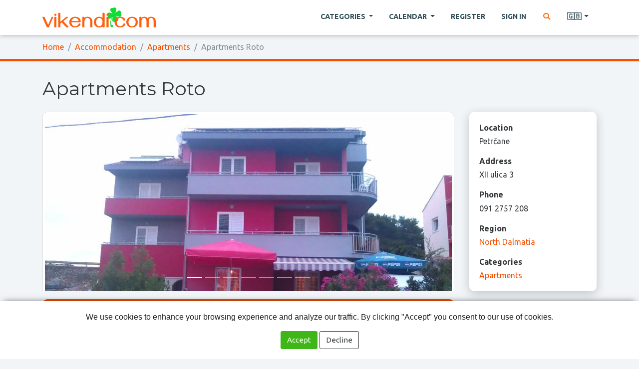

--- FILE ---
content_type: text/html; charset=utf-8
request_url: https://www.vikendi.com/en/apartments-roto-d269/
body_size: 7694
content:
<!DOCTYPE html>
<html lang="en">
<head>
    <meta charset="utf-8" />
    <title>Apartments Roto :: vikendi.com</title>
    <meta name="description" content="We rent modern and fully furnished apartments" />
    <meta name="keywords" content="Weekend tourism, excursions, vacations and recreation" />
    <meta name="viewport" content="width=device-width, initial-scale=1.0" />
    <link rel="shortcut icon" href="/static/img/favicon.png" />

    <script src="/static/dist/docready.js?v=1751359823"></script>
    <script src="/static/dist/frontend.js?v=1751359823" defer></script>
    <link rel="stylesheet" href="/static/dist/frontend.css?v=1751359823" />
    <link href="https://fonts.googleapis.com/css2?family=Montserrat:wght@400;600&family=Ubuntu:wght@400;700&display=swap" rel="stylesheet">



        <script data-ad-client="ca-pub-8105831820366639" async src="https://pagead2.googlesyndication.com/pagead/js/adsbygoogle.js"></script>
</head>

<body class="destination theme-">
    <header class="main">
        <nav class="navbar navbar-expand-lg navbar-light fixed-top main">
            <div class="container">
                <div class="d-flex flex-grow-1 align-items-center">
                    <span class="w-100 d-lg-none d-block"><!-- hidden spacer to center brand on mobile --></span>
                    <a class="navbar-brand" href="/en/">
                        <img src="/static/img/head-logo.png" alt="vikendi.com">
                    </a>
                    <div class="w-100 text-right">
                        <button class="navbar-toggler" type="button" data-toggle="collapse" data-target="#main_navbar">
                            <span class="navbar-toggler-icon"></span>
                        </button>
                    </div>
                </div>

                <div class="collapse navbar-collapse flex-grow-1 text-right" id="main_navbar">
                    <ul class="navbar-nav ml-auto flex-nowrap">
                        <li class="nav-item dropdown megadrop">
                            <a href="#" class="nav-link dropdown-toggle m-2" id="category_dropdown" role="button" data-toggle="dropdown" aria-haspopup="true" aria-expanded="false">
Categories                            </a>

                            <div class="dropdown-menu">
                                <div class="container-fluid">
                                    <div class="row">
                                            <div class="col category excursions">
                                                <h4 class="category_title">
                                                    <a href="/en/excursions-c6/">
                                                        Excursions
                                                    </a>
                                                </h4>
                                                    <a href="/en/excursions-excursion-sites-c14/" class="dropdown-item child">
                                                        Excursion sites
                                                    </a>
                                                    <a href="/en/excursions-agro-tourism-c19/" class="dropdown-item child">
                                                        Agro tourism
                                                    </a>
                                                    <a href="/en/excursions-organized-trips-c44/" class="dropdown-item child">
                                                        Organized trips
                                                    </a>
                                                    <a href="/en/excursions-national-parks-c40/" class="dropdown-item child">
                                                        National parks
                                                    </a>
                                                    <a href="/en/excursions-nature-parks-c41/" class="dropdown-item child">
                                                        Nature parks
                                                    </a>
                                                    <a href="/en/excursions-other-c29/" class="dropdown-item child">
                                                        Other
                                                    </a>
                                            </div>
                                            <div class="col category sport-and-outdoor-activities">
                                                <h4 class="category_title">
                                                    <a href="/en/sport-and-outdoor-activities-c1/">
                                                        Sport and outdoor activities
                                                    </a>
                                                </h4>
                                                    <a href="/en/sport-and-outdoor-activities-mountaineering-c9/" class="dropdown-item child">
                                                        Mountaineering
                                                    </a>
                                                    <a href="/en/sport-and-outdoor-activities-skiing-c24/" class="dropdown-item child">
                                                        Skiing
                                                    </a>
                                                    <a href="/en/sport-and-outdoor-activities-cycling-c10/" class="dropdown-item child">
                                                        Cycling
                                                    </a>
                                                    <a href="/en/sport-and-outdoor-activities-rafting-kayaking-kanuing-c11/" class="dropdown-item child">
                                                        Rafting, kayaking &amp; kanuing
                                                    </a>
                                                    <a href="/en/sport-and-outdoor-activities-paintball-c39/" class="dropdown-item child">
                                                        Paintball
                                                    </a>
                                                    <a href="/en/sport-and-outdoor-activities-fishing-c18/" class="dropdown-item child">
                                                        Fishing
                                                    </a>
                                                    <a href="/en/sport-and-outdoor-activities-tennis-c27/" class="dropdown-item child">
                                                        Tennis
                                                    </a>
                                                    <a href="/en/sport-and-outdoor-activities-other-c30/" class="dropdown-item child">
                                                        Other
                                                    </a>
                                            </div>
                                            <div class="col category accommodation">
                                                <h4 class="category_title">
                                                    <a href="/en/accommodation-c8/">
                                                        Accommodation
                                                    </a>
                                                </h4>
                                                    <a href="/en/accommodation-hotels-motels-c35/" class="dropdown-item child">
                                                        Hotels &amp; motels
                                                    </a>
                                                    <a href="/en/accommodation-leisure-houses-c36/" class="dropdown-item child">
                                                        Leisure houses
                                                    </a>
                                                    <a href="/en/accommodation-apartments-c37/" class="dropdown-item child">
                                                        Apartments
                                                    </a>
                                                    <a href="/en/accommodation-camps-c23/" class="dropdown-item child">
                                                        Camps
                                                    </a>
                                                    <a href="/en/accommodation-other-c38/" class="dropdown-item child">
                                                        Other
                                                    </a>
                                            </div>
                                            <div class="col category restaurants">
                                                <h4 class="category_title">
                                                    <a href="/en/restaurants-c3/">
                                                        Restaurants
                                                    </a>
                                                </h4>
                                                    <a href="/en/restaurants-taverns-c42/" class="dropdown-item child">
                                                        Taverns
                                                    </a>
                                            </div>
                                            <div class="col category health-beauty">
                                                <h4 class="category_title">
                                                    <a href="/en/health-beauty-c7/">
                                                        Health &amp; beauty
                                                    </a>
                                                </h4>
                                                    <a href="/en/health-beauty-wellness-c25/" class="dropdown-item child">
                                                        Wellness
                                                    </a>
                                                    <a href="/en/health-beauty-fitness-c26/" class="dropdown-item child">
                                                        Fitness
                                                    </a>
                                                    <a href="/en/health-beauty-thermal-centers-c34/" class="dropdown-item child">
                                                        Thermal centers
                                                    </a>
                                                    <a href="/en/health-beauty-cosmetics-and-hairdressers-c21/" class="dropdown-item child">
                                                        Cosmetics and hairdressers
                                                    </a>
                                                    <a href="/en/health-beauty-other-c33/" class="dropdown-item child">
                                                        Other
                                                    </a>
                                            </div>
                                    </div>
                                </div>
                            </div>
                        </li>

                        <li class="nav-item dropdown">
                            <a class="nav-link m-2 dropdown-toggle" href="#" role="button"
                               data-toggle="dropdown" aria-haspopup="true" aria-expanded="false">
Calendar                            </a>
                            <div class="dropdown-menu" aria-labelledby="navbarDropdown">
                                <a class="dropdown-item strong" href="/en/dogadjanja/">
All events                                </a>
                                    <a class="dropdown-item" href="/en/dogadjanja/cultural-and-traditional-events/">
                                        Cultural and traditional events
                                    </a>
                                    <a class="dropdown-item" href="/en/dogadjanja/exhibitions/">
                                        Exhibitions
                                    </a>
                                    <a class="dropdown-item" href="/en/dogadjanja/concerts-and-music-events/">
                                        Concerts and music events
                                    </a>
                                    <a class="dropdown-item" href="/en/dogadjanja/theatre-plays/">
                                        Theatre plays
                                    </a>
                                    <a class="dropdown-item" href="/en/dogadjanja/sports-events/">
                                        Sports events
                                    </a>
                                    <a class="dropdown-item" href="/en/dogadjanja/movies/">
                                        Movies
                                    </a>
                                    <a class="dropdown-item" href="/en/dogadjanja/fairs-and-congresses/">
                                        Fairs and congresses
                                    </a>
                                    <a class="dropdown-item" href="/en/dogadjanja/for-children/">
                                        For children
                                    </a>
                                    <a class="dropdown-item" href="/en/dogadjanja/other-events/">
                                        Other events
                                    </a>
                            </div>
                        </li>

                            <li class="nav-item">
                                <a href="#" class="nav-link m-2 sign_in register">
Register                                </a>
                            </li>
                            <li class="nav-item">
                                <a href="#" class="nav-link m-2 sign_in existing_user">
Sign in                                </a>
                            </li>

                        <li class="nav-item">
                            <a href="#" class="nav-link m-2 search" title="Search" aria-label="Pretraga">
                                <i class="fa fa-fw fa-search text-warning"></i>
                            </a>
                        </li>


                        <li class="nav-item dropdown">
                            <a class="nav-link m-2 dropdown-toggle" href="#" id="lang_dropdown" role="button"
                               data-toggle="dropdown" aria-haspopup="true" aria-expanded="false" title="English">
                                🇬🇧
                            </a>
                            <div class="dropdown-menu" aria-labelledby="lang_dropdown">
                                    <a class="dropdown-item" href="/hr/">
                                        🇭🇷
                                        <span class="ml-2">Hrvatski</span>
                                    </a>
                                    <a class="dropdown-item" href="/en/">
                                        🇬🇧
                                        <span class="ml-2">English</span>
                                    </a>
                                    <a class="dropdown-item" href="/de/">
                                        🇩🇪
                                        <span class="ml-2">Deutsch</span>
                                    </a>
                                    <a class="dropdown-item" href="/it/">
                                        🇮🇹
                                        <span class="ml-2">Italiano</span>
                                    </a>
                            </div>
                        </li>


                    </ul>
                </div>
            </div>
        </nav>


            <nav class="breadcrumb_container">
                <div class="container">
                    <ol class="breadcrumb">
                        <li class="breadcrumb-item">
                            <a href="/en/">
Home                            </a>
                        </li>
                                <li class="breadcrumb-item">
                                    <a href="/en/accommodation-c8/">
                                        Accommodation
                                    </a>
                                </li>
                                <li class="breadcrumb-item">
                                    <a href="/en/accommodation-apartments-c37/">
                                        Apartments
                                    </a>
                                </li>
                        <li class="breadcrumb-item active">
                                Apartments Roto
                        </li>
                    </ol>
                </div>
            </nav>
    </header>


    <main class="main_content ">

    <article class="destination ">
        <header class="leading bg_default">
            <div class="container">

                <h1 class="title">
                    Apartments Roto
                </h1>

                <div class="row">
                    <div class="col-lg-9 mb-3 mb-lg-0">
                        
    <div class="leading_image">

            <div id="destination_carousel" class="carousel slide lazy" data-ride="carousel">
                <ol class="carousel-indicators">
                        <li data-target="#destination_carousel" data-slide-to="0" class="active"></li>
                        <li data-target="#destination_carousel" data-slide-to="1" ></li>
                        <li data-target="#destination_carousel" data-slide-to="2" ></li>
                        <li data-target="#destination_carousel" data-slide-to="3" ></li>
                        <li data-target="#destination_carousel" data-slide-to="4" ></li>
                        <li data-target="#destination_carousel" data-slide-to="5" ></li>
                        <li data-target="#destination_carousel" data-slide-to="6" ></li>
                </ol>
                <div class="carousel-inner">
                        <div class="carousel-item active">
                            <img
src="/data/dest/19/ae/4eeba8de510c32123412232441b348dede8cf8e9.jpg"                                class="d-block w-100 img-thumbnail"
                                alt="Apartments Roto"
                            >
                        </div>
                        <div class="carousel-item ">
                            <img
data-src="/data/dest/34/2e/08c322a7aa5c02967b7eedd6f39a1447f1591f0d.jpg"                                class="d-block w-100 img-thumbnail"
                                alt="Apartments Roto"
                            >
                        </div>
                        <div class="carousel-item ">
                            <img
data-src="/data/dest/47/c0/51aeb8798fc89dcf3cb44029340cbadf73560f7d.jpg"                                class="d-block w-100 img-thumbnail"
                                alt="Apartments Roto"
                            >
                        </div>
                        <div class="carousel-item ">
                            <img
data-src="/data/dest/e6/ff/5762cbbb855fafc2d4444f52db807b94eeb5d65e.jpg"                                class="d-block w-100 img-thumbnail"
                                alt="Apartments Roto"
                            >
                        </div>
                        <div class="carousel-item ">
                            <img
data-src="/data/dest/8b/d1/1ef85ce7467183719bfd628ac54a747b718121ba.jpg"                                class="d-block w-100 img-thumbnail"
                                alt="Apartments Roto"
                            >
                        </div>
                        <div class="carousel-item ">
                            <img
data-src="/data/dest/1b/98/1109c45e55f0b73d0fa0cb37bf3514097c713150.jpg"                                class="d-block w-100 img-thumbnail"
                                alt="Apartments Roto"
                            >
                        </div>
                        <div class="carousel-item ">
                            <img
data-src="/data/dest/27/d4/7c7651f82d854a4b7564e2bf2ce34bd63fdfbbe6.jpg"                                class="d-block w-100 img-thumbnail"
                                alt="Apartments Roto"
                            >
                        </div>
                </div>
                <a class="carousel-control-prev" href="#destination_carousel" role="button" data-slide="prev">
                    <span class="carousel-control-prev-icon" aria-hidden="true"></span>
                    <span class="sr-only">Previous</span>
                </a>
                <a class="carousel-control-next" href="#destination_carousel" role="button" data-slide="next">
                    <span class="carousel-control-next-icon" aria-hidden="true"></span>
                    <span class="sr-only">Next</span>
                </a>
            </div>

    </div>



                            <p class="lead bg_darker">
                                We rent modern and fully furnished apartments
                            </p>
                    </div>
                    <div class="col-lg-3">
                        <div class="row">
                            <div class="col-md-6 col-lg-12">
                                <aside class="widget info bg_lightest">
                                    <label>
Location                                    </label>
                                    <p class="value">
                                        Petrčane
                                    </p>
                                        <label>
Address                                        </label>
                                        <p class="value">
                                            XII ulica 3
                                        </p>
                                        <label>
Phone                                        </label>
                                        <p class="value">
                                            091 2757 208
                                        </p>
                                        <label>
Region                                        </label>
                                        <p class="value">
                                                <a href="/en/north-dalmatia/accommodation-apartments-c37-r7/">
                                                    North Dalmatia
                                                </a>
                                        </p>
                                    <label>
Categories                                    </label>
                                    <p class="value mb-0">
                                            <a href="/en/accommodation-apartments-c37/">
                                                Apartments
                                            </a>
                                    </p>
                                </aside>
                            </div>
                            <div class="col-md-6 col-lg-12">
                                <aside>
                                    <button type="button" class="btn btn-primary btn-block radius show_map" data-pk="269">
                                        <i class="fa fa-fw fa-map-marked-alt"></i>
See on map                                    </button>
                                        <a href="http://www.apartmani-roto.com" class="btn btn-primary btn-block radius" target="_blank" rel="ugc nofollow">
                                            <i class="fa fa-fw fa-globe"></i>
Web site                                        </a>
                                        <button type="button" class="btn btn-primary btn-block radius send_inquiry" data-pk="269">
                                            <i class="fa fa-fw fa-envelope"></i>
Send inquiry                                        </button>
                                </aside>
                            </div>
                        </div>
                    </div>
                </div>
            </div>
        </header>

        <div class="main_content">
            <div class="container">
                <div class="row">
                    <main class="col-sm-9">
                        <section class="content">
                                <p> We rent modern and fully furnished apartments at affordable prices. Parking provided. The place is quietly suitable for walks, socializing and family. Possibility to connect apartments for several people and long-term rent. </p>
                        </section>
                    </main>
                    <aside class="col-sm-9">

                    </aside>
                </div>
            </div>
        </div>

        <section class="additional">

                <section class="location_cards near_locations">
                    <div class="container">
                        <h3 class="title">
Near destinations                        </h3>
                        <div class="row">
                                <div class="col-sm-6 col-md-3 d-flex">
                                    <div class="card align-content-stretch">
                                        <a href="/en/apartment-joso-d71/">
                                            <img loading="lazy" src="/data/thumbs/de/bd/304a3f24572b328222ad0565a13b49d6cd6b261e.jpeg" class="card-img-top" alt="Apartment Joso">
                                        </a>
                                        <div class="card-body">
                                            <div class="card-title">
                                                <a href="/en/apartment-joso-d71/">
                                                    Apartment Joso
                                                </a>
                                            </div>
                                        </div>
                                    </div>
                                </div>
                                <div class="col-sm-6 col-md-3 d-flex">
                                    <div class="card align-content-stretch">
                                        <a href="/en/vacation-d589/">
                                            <img loading="lazy" src="/data/thumbs/77/d1/dc6d44fdab161de7cdf476b54c1ac27e9e8b9c3d.jpeg" class="card-img-top" alt="Vacation">
                                        </a>
                                        <div class="card-body">
                                            <div class="card-title">
                                                <a href="/en/vacation-d589/">
                                                    Vacation
                                                </a>
                                            </div>
                                        </div>
                                    </div>
                                </div>
                                <div class="col-sm-6 col-md-3 d-flex">
                                    <div class="card align-content-stretch">
                                        <a href="/en/apartments-skoda-d281/">
                                            <img loading="lazy" src="/data/thumbs/1d/17/03cffb3cf5440dfe4b807cf54bd296ce009a5a9b.jpeg" class="card-img-top" alt="Apartments Skoda">
                                        </a>
                                        <div class="card-body">
                                            <div class="card-title">
                                                <a href="/en/apartments-skoda-d281/">
                                                    Apartments Skoda
                                                </a>
                                            </div>
                                        </div>
                                    </div>
                                </div>
                                <div class="col-sm-6 col-md-3 d-flex">
                                    <div class="card align-content-stretch">
                                        <a href="/en/apartment-luka-d79/">
                                            <img loading="lazy" src="/data/thumbs/56/7e/dc1597e28dc7cc3fbccde0b5142b01808603d1ee.jpeg" class="card-img-top" alt="APARTMENT LUKA">
                                        </a>
                                        <div class="card-body">
                                            <div class="card-title">
                                                <a href="/en/apartment-luka-d79/">
                                                    APARTMENT LUKA
                                                </a>
                                            </div>
                                        </div>
                                    </div>
                                </div>
                        </div>
                    </div>
                </section>
        </section>
    </article>


        <div id="map_container">
        <button type="button" class="close" aria-label="Zatvori">
            <i class="fa fa-fw fa-times"></i>
        </button>
        <div id="map_content" class="content"></div>
    </div>



        <div class="modal fade" id="dlg_send_inquiry" tabindex="-1">
            <div class="modal-dialog">
                <form class="modal-content" method="post" action="#">
                    <input type="hidden" name="cmd" value="send_message">
                    <input type="hidden" name="user_pk" value="">
                    <input type="hidden" name="direction" value="to_destination">
                    <input type="hidden" name="destination_pk" value="269">
                    <input type="hidden" name="p1" value="">
                    <input type="hidden" name="p2" value="">
                    <input type="hidden" name="p3" value="">
<input type='hidden' name='csrfmiddlewaretoken' value='6kpW4AX3sv59ZenPzuERW0LYQBdvbvvxIuJCSzmIsq4rayJg66Q2Js8tCJcJTzQV' />
                    <div class="modal-header">
                        <h5 class="modal-title">
                            Apartments Roto
                        </h5>
                        <button type="button" class="close" data-dismiss="modal" aria-label="Close">
                            <span aria-hidden="true">&times;</span>
                        </button>
                    </div>
                    <div class="modal-body">
                        <div class="form-group">
                            <label>
Your name                            </label>
                            <input type="text" name="name" class="form-control" value="" required>
                        </div>
                        <div class="form-group">
                            <label>
Your email address                            </label>
                            <input type="email" name="email" class="form-control" value="" required>
                        </div>
                        <div class="form-group">
                            <label>
Subject                            </label>
                            <input type="text" name="subject" class="form-control value" value="" required>
                        </div>
                        <div class="form-group">
                            <label>
Message                            </label>
                            <textarea name="content" class="form-control value" rows="5" required></textarea>
                        </div>
                    </div>
                    <div class="modal-footer">
                        <button type="button" class="btn btn-outline-secondary" data-dismiss="modal">
Cancel                        </button>
                        <button type="submit" class="btn btn-primary">
                            <i class="fa fa-fw fa-envelope"></i>
Send                        </button>
                    </div>
                </form>
            </div>
        </div>


        <div class="modal fade" id="dlg_message_sent" tabindex="-1">
            <div class="modal-dialog">
                <div class="modal-content">
                    <div class="modal-header">
                        <h5 class="modal-title">
Message is sent                        </h5>
                        <button type="button" class="close" data-dismiss="modal" aria-label="Close">
                            <span aria-hidden="true">&times;</span>
                        </button>
                    </div>
                    <div class="modal-body">
Your message is sent. You will receive notification on your email when owner of the destination replies on your inquiry.                    </div>
                    <div class="modal-footer">
                        <button type="button" class="btn btn-primary" data-dismiss="modal">
                            <i class="fa fa-fw fa-check"></i>
Close                        </button>
                    </div>
                </div>
            </div>
        </div>


    </main>



    <button type="button" id="scroll_to_top" aria-label="Na vrh stranice">
        <i class="fa fa-fw fa-chevron-up"></i>
    </button>

    <div id="search_overlay" class="fullscreen_overlay search invisible">
        <span class="close" title="Zatvori">×</span>
        <div class="row h-100 align-items-center">
            <div class="col-sm-4 offset-sm-4">
                <form method="get" action="/en/search/">
                    <div class="input-group">
                        <input type="text" name="q" class="form-control form-control-lg" placeholder="Search..." required>
                        <div class="input-group-append">
                            <button type="submit" class="btn btn-success">
                                <i class="fa fa-fw fa-search"></i>
                            </button>
                        </div>
                    </div>
                </form>
            </div>
        </div>
    </div>


    <footer class="main">
        <div class="container">

            <div class="row">
                <div class="col-lg-9">
                    <nav class="categories">
                            <div class="category">
                                <h4 class="category_title">
                                    <a href="/en/excursions-c6/">
                                        Excursions
                                    </a>
                                </h4>
                                <p class="children">
                                        <a href="/en/excursions-excursion-sites-c14/" class="child">
                                            Excursion sites
                                        </a>
                                        <a href="/en/excursions-agro-tourism-c19/" class="child">
                                            Agro tourism
                                        </a>
                                        <a href="/en/excursions-organized-trips-c44/" class="child">
                                            Organized trips
                                        </a>
                                        <a href="/en/excursions-national-parks-c40/" class="child">
                                            National parks
                                        </a>
                                        <a href="/en/excursions-nature-parks-c41/" class="child">
                                            Nature parks
                                        </a>
                                        <a href="/en/excursions-other-c29/" class="child">
                                            Other
                                        </a>
                                </p>
                            </div>
                            <div class="category">
                                <h4 class="category_title">
                                    <a href="/en/sport-and-outdoor-activities-c1/">
                                        Sport and outdoor activities
                                    </a>
                                </h4>
                                <p class="children">
                                        <a href="/en/sport-and-outdoor-activities-mountaineering-c9/" class="child">
                                            Mountaineering
                                        </a>
                                        <a href="/en/sport-and-outdoor-activities-skiing-c24/" class="child">
                                            Skiing
                                        </a>
                                        <a href="/en/sport-and-outdoor-activities-cycling-c10/" class="child">
                                            Cycling
                                        </a>
                                        <a href="/en/sport-and-outdoor-activities-rafting-kayaking-kanuing-c11/" class="child">
                                            Rafting, kayaking &amp; kanuing
                                        </a>
                                        <a href="/en/sport-and-outdoor-activities-paintball-c39/" class="child">
                                            Paintball
                                        </a>
                                        <a href="/en/sport-and-outdoor-activities-fishing-c18/" class="child">
                                            Fishing
                                        </a>
                                        <a href="/en/sport-and-outdoor-activities-tennis-c27/" class="child">
                                            Tennis
                                        </a>
                                        <a href="/en/sport-and-outdoor-activities-other-c30/" class="child">
                                            Other
                                        </a>
                                </p>
                            </div>
                            <div class="category">
                                <h4 class="category_title">
                                    <a href="/en/accommodation-c8/">
                                        Accommodation
                                    </a>
                                </h4>
                                <p class="children">
                                        <a href="/en/accommodation-hotels-motels-c35/" class="child">
                                            Hotels &amp; motels
                                        </a>
                                        <a href="/en/accommodation-leisure-houses-c36/" class="child">
                                            Leisure houses
                                        </a>
                                        <a href="/en/accommodation-apartments-c37/" class="child">
                                            Apartments
                                        </a>
                                        <a href="/en/accommodation-camps-c23/" class="child">
                                            Camps
                                        </a>
                                        <a href="/en/accommodation-other-c38/" class="child">
                                            Other
                                        </a>
                                </p>
                            </div>
                            <div class="category">
                                <h4 class="category_title">
                                    <a href="/en/restaurants-c3/">
                                        Restaurants
                                    </a>
                                </h4>
                                <p class="children">
                                        <a href="/en/restaurants-taverns-c42/" class="child">
                                            Taverns
                                        </a>
                                </p>
                            </div>
                            <div class="category">
                                <h4 class="category_title">
                                    <a href="/en/health-beauty-c7/">
                                        Health &amp; beauty
                                    </a>
                                </h4>
                                <p class="children">
                                        <a href="/en/health-beauty-wellness-c25/" class="child">
                                            Wellness
                                        </a>
                                        <a href="/en/health-beauty-fitness-c26/" class="child">
                                            Fitness
                                        </a>
                                        <a href="/en/health-beauty-thermal-centers-c34/" class="child">
                                            Thermal centers
                                        </a>
                                        <a href="/en/health-beauty-cosmetics-and-hairdressers-c21/" class="child">
                                            Cosmetics and hairdressers
                                        </a>
                                        <a href="/en/health-beauty-other-c33/" class="child">
                                            Other
                                        </a>
                                </p>
                            </div>
                    </nav>
                </div>
                <div class="col-lg-3">
                    <hr class="d-block d-lg-none">
                    <p class="mb-0">
                        <a href="#" class="show_contact_form">
                            <i class="fa fa-fw fa-envelope text-warning"></i>
Contact                        </a>
                    </p>
                </div>
            </div>

        </div>
    </footer>


        <div id="dlg_signin" class="modal fade" tabindex="-1" role="dialog">
            <div class="modal-dialog" role="document">
                <div class="modal-content">
                    <div class="modal-header">
                        <h5 class="modal-title">vikendi.com</h5>
                        <button type="button" class="close" data-dismiss="modal" aria-label="Close">
                            <span aria-hidden="true">&times;</span>
                        </button>
                    </div>
                    <div class="modal-body">
                        <div class="my-2">

                            <ul class="nav nav-pills justify-content-center mb-3">
                                <li class="nav-item">
                                    <a class="nav-link user_signup active" data-toggle="pill" href="#user_signup">
Register                                    </a>
                                </li>
                                <li class="nav-item">
                                    <a class="nav-link user_signin" data-toggle="pill" href="#user_signin">
Sign in                                    </a>
                                </li>
                            </ul>

                            <div class="tab-content">
                                <div class="tab-pane fade show active" id="user_signup">
                                    <form class="mb-3 signup" method="post" data-parsley-validate>
                                        <input type="hidden" name="cmd" value="register">
<input type='hidden' name='csrfmiddlewaretoken' value='4yTiXHSTMdA39K8rtObywHSGfD3TPJcAGIdYLGhyM8zlk4uS0qnJj9fb1L27xNxY' />
                                        <div class="form-row">
                                            <div class="form-group col-md-6">
                                                <label>
Email address                                                </label>
                                                <input type="email" name="email" class="form-control" required>
                                            </div>
                                            <div class="form-group col-md-6">
                                                <label>
Password                                                </label>
                                                <input type="password" name="password" class="form-control" required minlength="6">
                                            </div>
                                        </div>

                                        <div class="form-row">
                                            <div class="form-group col-md-6">
                                                <label>
First name                                                </label>
                                                <input type="text" name="first_name" class="form-control" required>
                                            </div>
                                            <div class="form-group col-md-6">
                                                <label>
Last name                                                </label>
                                                <input type="text" name="last_name" class="form-control" required>
                                            </div>
                                        </div>

                                        <div class="text-center">
                                            <button type="submit" class="btn btn-success text-uppercase">
                                                <i class="fa fa-fw fa-user-plus"></i>
Register                                            </button>
                                        </div>
                                    </form>
                                </div>

                                <div class="tab-pane fade" id="user_signin">
                                    <form class="mb-3 signin" method="post">
                                        <input type="hidden" name="cmd" value="signin">
<input type='hidden' name='csrfmiddlewaretoken' value='xXq3zPHtO2AtVXhFVBulMUqz99QUMrJ497KJnO68OXzL6hD6sdGwzmN4VhP8uv4s' />                                        <div class="form-group">
                                            <label>
Email address                                            </label>
                                            <input type="email" name="email" class="form-control">
                                        </div>
                                        <div class="form-group">
                                            <label>
Password                                            </label>
                                            <input type="password" name="password" class="form-control">
                                        </div>

                                        <div class="err_container alert alert-danger text-center hidden"></div>

                                        <div class="text-center">
                                            <button type="submit" class="btn btn-success text-uppercase">
                                                <i class="fa fa-fw fa-sign-in-alt"></i>
Sign in                                            </button>
                                        </div>
                                    </form>
                                    <small class="d-block text-center">
                                        <a href="/en/password-reset-request/">
Lost password?
                                        </a>
                                    </small>
                                </div>
                            </div>

                            <hr>

                            <p class="text-center">
Last sign in with:
                            </p>
                                <div class="text-center mb-0">
        <a href="/social-auth/login/google-oauth2/?next=/en/apartments-roto-d269/" class="btn btn-primary mb-2 mr-2 google spin_on_click">
            <i class="fab fa-fw fa-google"></i>
            Google
        </a>
        <a href="/social-auth/login/facebook/?next=/en/apartments-roto-d269/" class="btn btn-primary mb-2 facebook spin_on_click">
            <i class="fab fa-fw fa-facebook"></i>
            Facebook
        </a>
    </div>

                        </div>
                    </div>
                </div>
            </div>
        </div>


    <div class="modal fade" id="dlg_contact" tabindex="-1">
        <div class="modal-dialog">
            <form class="modal-content" method="post" action="#" data-parsley-validate>
                <input type="hidden" name="cmd" value="send_message">
                <input type="hidden" name="user_pk" value="">
                <input type="hidden" name="p1" value="">
                <input type="hidden" name="p2" value="">
                <input type="hidden" name="p3" value="">
<input type='hidden' name='csrfmiddlewaretoken' value='TKtv6fsZlvtH4yiAis7VvsZmsZh5jsY4vUNbUeRElqsZfSE1P4j6iUmRe7gj1wjs' />                <div class="modal-header">
                    <h5 class="modal-title">
Send us a message                    </h5>
                    <button type="button" class="close" data-dismiss="modal" aria-label="Close">
                        <span aria-hidden="true">&times;</span>
                    </button>
                </div>
                <div class="modal-body">
                    <div class="form-group">
                        <label>
Your name                        </label>
                        <input type="text" name="name" class="form-control" value="" required>
                    </div>
                    <div class="form-group">
                        <label>
Your email address                        </label>
                        <input type="email" name="email" class="form-control" value="" required>
                    </div>
                    <div class="form-group">
                        <label>
Subject                        </label>
                        <input type="text" name="subject" class="form-control" required>
                    </div>
                    <div class="form-group">
                        <label>
Message                        </label>
                        <textarea name="message" class="form-control" rows="5" required></textarea>
                    </div>
                </div>
                <div class="modal-footer">
                    <button type="button" class="btn btn-outline-secondary" data-dismiss="modal">
Cancel                    </button>
                    <button type="submit" class="btn btn-primary">
                        <i class="fa fa-fw fa-envelope"></i>
Send                    </button>
                </div>
            </form>
        </div>
    </div>


            <script>
            docready.handle((event) => {
                new frontend.BodyCommon({
                    user_authenticated: false,
                    include_datepicker: false,
                    signup_url: '/en/signup/',
                    contact_url: '/en/contact/',
                    show_user_welcome_notification: false,
                    language_code: 'en'
                });

            });
        </script>


    <script>
        docready.handle((event) => {
            new frontend.DestinationView({
                map_url: '/en/map/d-269/',
                messages_api: '/en/message/send/to-destination/269/',
            });
        });
    </script>


    <div id="consent-banner" style="display: none;">
        <p>We use cookies to enhance your browsing experience and analyze our
            traffic. By clicking "Accept" you consent to our use of cookies.</p>
        <button id="accept" class="btn btn-success">
            Accept
        </button>
        <button id="decline" class="btn btn-outline-secondary">
            Decline
        </button>
    </div>

    <!-- Global site tag (gtag.js) - Google Analytics -->
    <script async src="https://www.googletagmanager.com/gtag/js?id=UA-15799171-1"></script>
    <script>
        window.dataLayer = window.dataLayer || [];

        function gtag() {
            dataLayer.push(arguments);
        }

        gtag('js', new Date());
        gtag('config', 'UA-15799171-1');

        document.getElementById('accept').addEventListener('click', function () {
            document.getElementById('consent-banner').style.display = 'none';
            localStorage.setItem('consent', 'accepted');

            gtag('consent', 'update', {
                'analytics_storage': 'granted',
                'ad_storage': 'granted',
                'ad_user_data': 'granted',
                'ad_personalization': 'granted'
            });
        });

        document.getElementById('decline').addEventListener('click', function () {
            document.getElementById('consent-banner').style.display = 'none';
            localStorage.setItem('consent', 'declined');

            gtag('consent', 'update', {
                'analytics_storage': 'denied',
                'ad_storage': 'denied',
                'ad_user_data': 'denied',
                'ad_personalization': 'denied'
            });
        });

        window.onload = function () {
            if (!localStorage.getItem('consent')) {
                document.getElementById('consent-banner').style.display = 'block';
            }
        };
    </script>
</body>

</html>

--- FILE ---
content_type: text/html; charset=utf-8
request_url: https://www.google.com/recaptcha/api2/aframe
body_size: 267
content:
<!DOCTYPE HTML><html><head><meta http-equiv="content-type" content="text/html; charset=UTF-8"></head><body><script nonce="hJelOQspzkqgI4oSuhR1lQ">/** Anti-fraud and anti-abuse applications only. See google.com/recaptcha */ try{var clients={'sodar':'https://pagead2.googlesyndication.com/pagead/sodar?'};window.addEventListener("message",function(a){try{if(a.source===window.parent){var b=JSON.parse(a.data);var c=clients[b['id']];if(c){var d=document.createElement('img');d.src=c+b['params']+'&rc='+(localStorage.getItem("rc::a")?sessionStorage.getItem("rc::b"):"");window.document.body.appendChild(d);sessionStorage.setItem("rc::e",parseInt(sessionStorage.getItem("rc::e")||0)+1);localStorage.setItem("rc::h",'1769684485604');}}}catch(b){}});window.parent.postMessage("_grecaptcha_ready", "*");}catch(b){}</script></body></html>